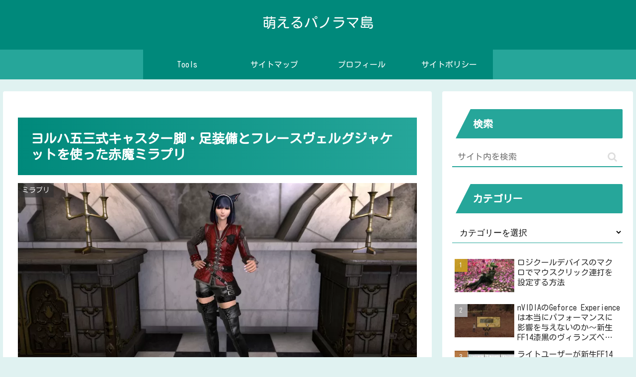

--- FILE ---
content_type: text/html; charset=UTF-8
request_url: https://www.nagoob.com/wp-admin/admin-ajax.php
body_size: -37
content:
1754249.a71cd6cad0cfea9ca4b5c1c16648b01a